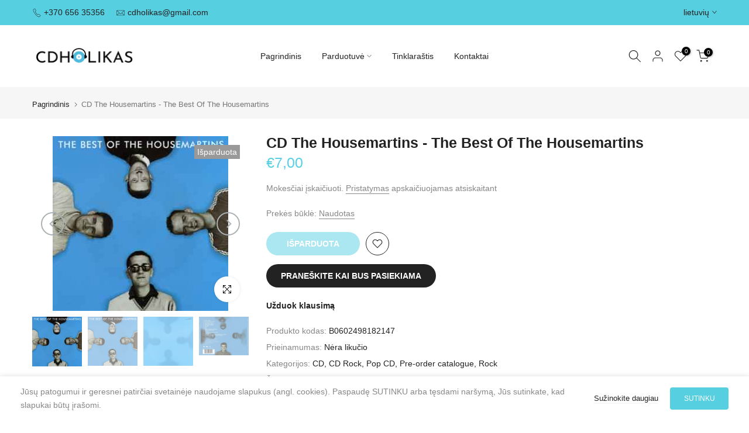

--- FILE ---
content_type: text/html; charset=utf-8
request_url: https://cdholikas.lt/?section_id=login-sidebar
body_size: 920
content:
<section id="shopify-section-login-sidebar" class="shopify-section t4s-section t4s-line-section t4s-section-admn2-fixed"><link href="//cdholikas.lt/cdn/shop/t/26/assets/customer.min.css?v=46612857945987776691684156832" rel="stylesheet" type="text/css" media="all" />
<link href="//cdholikas.lt/cdn/shop/t/26/assets/button-style.css?v=130943978217691489161684156832" rel="stylesheet" type="text/css" media="all" />
<link href="//cdholikas.lt/cdn/shop/t/26/assets/custom-effect.css?v=68323854132956845141684156832" rel="stylesheet" media="print" onload="this.media='all'"><div class="t4s-drawer__header">
      <span class="is--login" aria-hidden="false">Prisijungti</span>
      <span class="is--recover" aria-hidden="true">Atstatyti slaptažodį</span>
      <span class="is--create" aria-hidden="true">Registruotis</span>
      <button class="t4s-drawer__close" data-drawer-close aria-label="Uždaryti šoninę juostą"><svg class="t4s-iconsvg-close" role="presentation" viewBox="0 0 16 14"><path d="M15 0L1 14m14 0L1 0" stroke="currentColor" fill="none" fill-rule="evenodd"></path></svg></button>
   </div>
   <div class="t4s-drawer__content">
      <div class="t4s-drawer__main">
         <div data-t4s-scroll-me class="t4s-drawer__scroll t4s-current-scrollbar"><div id="recover_login-sidebar" class="t4s-content-login-sidebar is--recover t4s-text-start" aria-hidden="true">
                <p>Pamiršote slaptažodį? Įveskite savo el.pašto adresą. El. paštu gausite nuorodą, kaip sukurti naują slaptažodį.</p><form method="post" action="/account/recover" id="recover_customer_passwordlogin-sidebar" accept-charset="UTF-8"><input type="hidden" name="form_type" value="recover_customer_password" /><input type="hidden" name="utf8" value="✓" /><div class="t4s_field t4s-pr">
                    <input type="email" class="t4s_frm_input t4s_mb_30" 
                      value=""
                      name="email"
                      id="RecoverEmail"
                      autocorrect="off"
                      autocapitalize="off"
                      autocomplete="email"
                      
                      placeholder="Elektroninio pašto adresas"
                    >
                    <label for="RecoverEmail">
                      Elektroninio pašto adresas
                    </label>
                  </div><div class="t4s_field t4s_mb_20">
                    <button class="t4s_btn_submmit t4s-btn t4s-btn-base t4s-btn-full-width t4s-btn-style-default t4s-btn-size-medium t4s-btn-color-primary t4s-btn-effect-default">Atstatyti slaptažodį</button>
                  </div>
                  <a class="t4s-d-inline-block" data-login-sidebar="login" href="#login_login-sidebar">Atšaukti </a></form></div><div id="login_login-sidebar" class="t4s-content-login-sidebar is--login t4s-text-start" aria-hidden="false"><form method="post" action="/account/login" id="customer_loginlogin-sidebar" accept-charset="UTF-8" data-login-with-shop-sign-in="true" novalidate="novalidate"><input type="hidden" name="form_type" value="customer_login" /><input type="hidden" name="utf8" value="✓" /><input type="hidden" name="checkout_url" value="/" /><div class="t4s_field t4s-pr t4s_mb_30">        
                    <input class="t4s_frm_input" 
                      type="email"
                      name="customer[email]"
                      id="CustomerEmail"
                      autocomplete="email"
                      autocorrect="off"
                      autocapitalize="off"
                      
                      placeholder="El"
                    >
                    <label for="CustomerEmail">
                      El <span class="required">*</span>
                    </label>
                  </div><div class="t4s_field t4s-pr t4s_mb_10">          
                      <input class="t4s_frm_input" 
                        type="password"
                        value=""
                        name="customer[password]"
                        id="CustomerPassword"
                        autocomplete="current-password"
                        
                        placeholder="Slaptažodis"
                      >
                      <label for="CustomerPassword">
                        Slaptažodis <span class="required">*</span>
                      </label>
                    </div>

                    <a href="#recover_login-sidebar" data-login-sidebar="recover" class="t4s-d-block t4s_mb_30">Pamiršai slaptažodį?</a><div class="t4s_field t4s_mb_20">
                    <button class="t4s_btn_submmit t4s-btn t4s-btn-base t4s-btn-full-width t4s-btn-style-default t4s-btn-size-medium t4s-btn-color-primary t4s-btn-effect-default">Registruotis</button>
                  </div>
                  <a class="t4s-d-inline-block" data-login-sidebar="create" href="/account/register"> Naujas klientas? Sukurkite paskyrą</a></form></div><div id="create_login-sidebar" class="t4s-content-login-sidebar is--create t4s-text-start" data-showing="create" aria-hidden="true"><form method="post" action="/account" id="customer_createlogin-sidebar" accept-charset="UTF-8" data-login-with-shop-sign-up="true" novalidate="novalidate" class="t4s-w-100"><input type="hidden" name="form_type" value="create_customer" /><input type="hidden" name="utf8" value="✓" /><div class="t4s_field t4s-pr t4s_mb_30">      
                     <input class="t4s_frm_input" 
                       type="text"
                       name="customer[first_name]"
                       id="RegisterForm-FirstName"
                       
                       autocomplete="given-name"
                       placeholder="Vardas">
                        <label for="RegisterForm-FirstName">
                          Vardas
                        </label>
                   </div>
                   <div class="t4s_field t4s-pr t4s_mb_30">
                     <input class="t4s_frm_input" 
                       type="text"
                       name="customer[last_name]"
                       id="RegisterForm-LastName"
                       
                       autocomplete="family-name"
                       placeholder="Pavardė"
                     >
                     <label for="RegisterForm-LastName">
                       Pavardė
                     </label>
                   </div>
                   <div class="t4s_field t4s-pr t4s_mb_30">
                     <input class="t4s_frm_input" 
                       type="email"
                       name="customer[email]"
                       id="RegisterForm-email"
                       
                       spellcheck="false"
                       autocapitalize="off"
                       autocomplete="email"
                       aria-required="true"
                       
                       placeholder="El. paštas"
                     >
                     <label for="RegisterForm-email">
                       El. paštas <span class="required">*</span>
                     </label>
                   </div><div class="t4s_field t4s-pr t4s_mb_30">     
                     <input class="t4s_frm_input" 
                       type="password"
                       name="customer[password]"
                       id="RegisterForm-password"
                       aria-required="true"
                       
                       placeholder="Slaptažodis"
                     >
                     <label for="RegisterForm-password">
                       Slaptažodis <span class="required">*</span>
                     </label>
                   </div><div class="t4s_field t4s_mb_20">
                     <button class="t4s_btn_submmit t4s-btn t4s-btn-base t4s-btn-full-width t4s-btn-style-default t4s-btn-size-medium t4s-btn-color-primary t4s-btn-effect-default">Registruotis</button>
                   </div>
                   <a class="t4s-d-inline-block" data-login-sidebar="login" href="/account/login"> Jau turite paskyrą? Prisijunkite čia</a></form></div>

         </div>
      </div>
   </div></section>